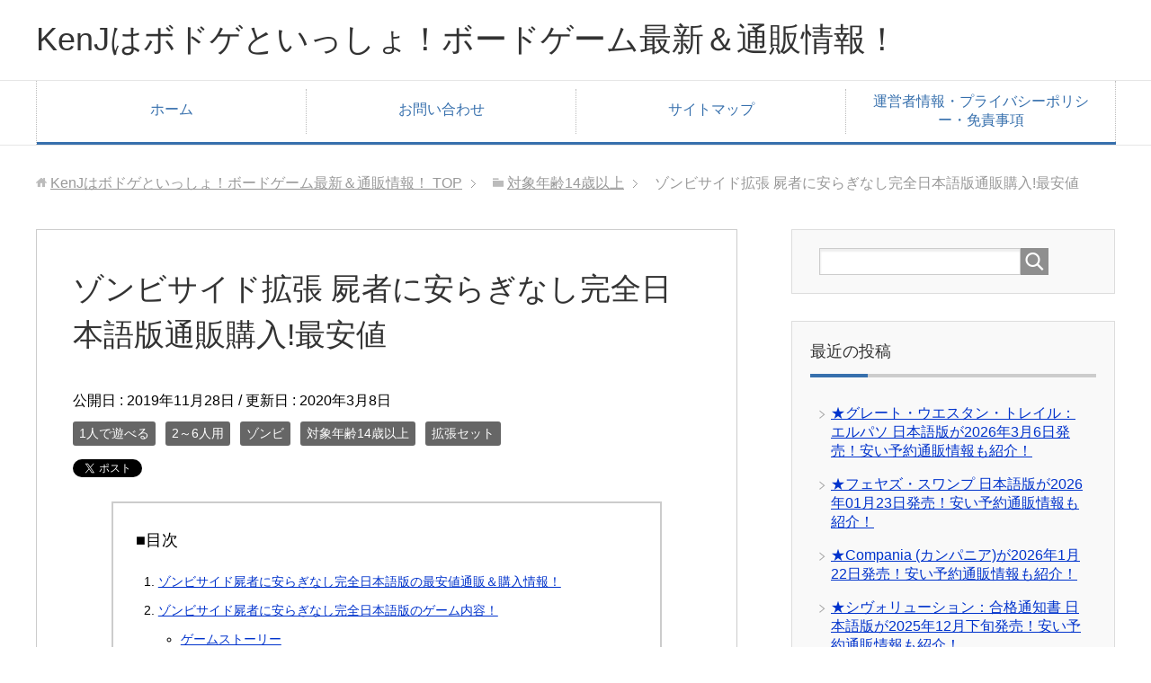

--- FILE ---
content_type: text/html; charset=UTF-8
request_url: https://www.kenj-boardgame.com/zombicide-shisyaniyasuraginashi-k/
body_size: 16887
content:
<!DOCTYPE html>
<html lang="ja"
      class="col2">
<head prefix="og: http://ogp.me/ns# fb: http://ogp.me/ns/fb#">

<meta name="google-site-verification" content="qASoV-h7t0kIoth6TWPdhRSOsVa8t5EOkaq0jm5Hp6c" />
	
    <title>ゾンビサイド拡張 屍者に安らぎなし完全日本語版通販購入!最安値</title>
    <meta charset="UTF-8">
    <meta http-equiv="X-UA-Compatible" content="IE=edge">
	        <meta name="viewport" content="width=device-width, initial-scale=1.0">
			            <meta name="keywords" content="ゾンビサイド,拡張,屍者に安らぎなし,完全日本語版,通販,購入,最安値">
				            <meta name="description" content="ゾンビサイド拡張セット 屍者に安らぎなし完全日本語版の最安値通販・販売店情報！またゲーム内容も簡単に紹介。ゾンビサイド拡張セット 屍者に安らぎなし完全日本語版を一番安い値段「最安値」で購入したい方はこちら！ボードゲーム・テーブルゲーム最安値＆送料無料">
		<link rel="canonical" href="https://www.kenj-boardgame.com/zombicide-shisyaniyasuraginashi-k/" />
<meta name='robots' content='max-image-preview:large' />
<link rel='dns-prefetch' href='//www.googletagmanager.com' />
<link rel='dns-prefetch' href='//pagead2.googlesyndication.com' />
<link rel="alternate" type="application/rss+xml" title="KenJはボドゲといっしょ！ボードゲーム最新＆通販情報！ &raquo; フィード" href="https://www.kenj-boardgame.com/feed/" />
<link rel="alternate" type="application/rss+xml" title="KenJはボドゲといっしょ！ボードゲーム最新＆通販情報！ &raquo; コメントフィード" href="https://www.kenj-boardgame.com/comments/feed/" />
<link rel="alternate" title="oEmbed (JSON)" type="application/json+oembed" href="https://www.kenj-boardgame.com/wp-json/oembed/1.0/embed?url=https%3A%2F%2Fwww.kenj-boardgame.com%2Fzombicide-shisyaniyasuraginashi-k%2F" />
<link rel="alternate" title="oEmbed (XML)" type="text/xml+oembed" href="https://www.kenj-boardgame.com/wp-json/oembed/1.0/embed?url=https%3A%2F%2Fwww.kenj-boardgame.com%2Fzombicide-shisyaniyasuraginashi-k%2F&#038;format=xml" />
<style id='wp-img-auto-sizes-contain-inline-css' type='text/css'>
img:is([sizes=auto i],[sizes^="auto," i]){contain-intrinsic-size:3000px 1500px}
/*# sourceURL=wp-img-auto-sizes-contain-inline-css */
</style>
<style id='wp-emoji-styles-inline-css' type='text/css'>

	img.wp-smiley, img.emoji {
		display: inline !important;
		border: none !important;
		box-shadow: none !important;
		height: 1em !important;
		width: 1em !important;
		margin: 0 0.07em !important;
		vertical-align: -0.1em !important;
		background: none !important;
		padding: 0 !important;
	}
/*# sourceURL=wp-emoji-styles-inline-css */
</style>
<style id='wp-block-library-inline-css' type='text/css'>
:root{--wp-block-synced-color:#7a00df;--wp-block-synced-color--rgb:122,0,223;--wp-bound-block-color:var(--wp-block-synced-color);--wp-editor-canvas-background:#ddd;--wp-admin-theme-color:#007cba;--wp-admin-theme-color--rgb:0,124,186;--wp-admin-theme-color-darker-10:#006ba1;--wp-admin-theme-color-darker-10--rgb:0,107,160.5;--wp-admin-theme-color-darker-20:#005a87;--wp-admin-theme-color-darker-20--rgb:0,90,135;--wp-admin-border-width-focus:2px}@media (min-resolution:192dpi){:root{--wp-admin-border-width-focus:1.5px}}.wp-element-button{cursor:pointer}:root .has-very-light-gray-background-color{background-color:#eee}:root .has-very-dark-gray-background-color{background-color:#313131}:root .has-very-light-gray-color{color:#eee}:root .has-very-dark-gray-color{color:#313131}:root .has-vivid-green-cyan-to-vivid-cyan-blue-gradient-background{background:linear-gradient(135deg,#00d084,#0693e3)}:root .has-purple-crush-gradient-background{background:linear-gradient(135deg,#34e2e4,#4721fb 50%,#ab1dfe)}:root .has-hazy-dawn-gradient-background{background:linear-gradient(135deg,#faaca8,#dad0ec)}:root .has-subdued-olive-gradient-background{background:linear-gradient(135deg,#fafae1,#67a671)}:root .has-atomic-cream-gradient-background{background:linear-gradient(135deg,#fdd79a,#004a59)}:root .has-nightshade-gradient-background{background:linear-gradient(135deg,#330968,#31cdcf)}:root .has-midnight-gradient-background{background:linear-gradient(135deg,#020381,#2874fc)}:root{--wp--preset--font-size--normal:16px;--wp--preset--font-size--huge:42px}.has-regular-font-size{font-size:1em}.has-larger-font-size{font-size:2.625em}.has-normal-font-size{font-size:var(--wp--preset--font-size--normal)}.has-huge-font-size{font-size:var(--wp--preset--font-size--huge)}.has-text-align-center{text-align:center}.has-text-align-left{text-align:left}.has-text-align-right{text-align:right}.has-fit-text{white-space:nowrap!important}#end-resizable-editor-section{display:none}.aligncenter{clear:both}.items-justified-left{justify-content:flex-start}.items-justified-center{justify-content:center}.items-justified-right{justify-content:flex-end}.items-justified-space-between{justify-content:space-between}.screen-reader-text{border:0;clip-path:inset(50%);height:1px;margin:-1px;overflow:hidden;padding:0;position:absolute;width:1px;word-wrap:normal!important}.screen-reader-text:focus{background-color:#ddd;clip-path:none;color:#444;display:block;font-size:1em;height:auto;left:5px;line-height:normal;padding:15px 23px 14px;text-decoration:none;top:5px;width:auto;z-index:100000}html :where(.has-border-color){border-style:solid}html :where([style*=border-top-color]){border-top-style:solid}html :where([style*=border-right-color]){border-right-style:solid}html :where([style*=border-bottom-color]){border-bottom-style:solid}html :where([style*=border-left-color]){border-left-style:solid}html :where([style*=border-width]){border-style:solid}html :where([style*=border-top-width]){border-top-style:solid}html :where([style*=border-right-width]){border-right-style:solid}html :where([style*=border-bottom-width]){border-bottom-style:solid}html :where([style*=border-left-width]){border-left-style:solid}html :where(img[class*=wp-image-]){height:auto;max-width:100%}:where(figure){margin:0 0 1em}html :where(.is-position-sticky){--wp-admin--admin-bar--position-offset:var(--wp-admin--admin-bar--height,0px)}@media screen and (max-width:600px){html :where(.is-position-sticky){--wp-admin--admin-bar--position-offset:0px}}

/*# sourceURL=wp-block-library-inline-css */
</style><style id='global-styles-inline-css' type='text/css'>
:root{--wp--preset--aspect-ratio--square: 1;--wp--preset--aspect-ratio--4-3: 4/3;--wp--preset--aspect-ratio--3-4: 3/4;--wp--preset--aspect-ratio--3-2: 3/2;--wp--preset--aspect-ratio--2-3: 2/3;--wp--preset--aspect-ratio--16-9: 16/9;--wp--preset--aspect-ratio--9-16: 9/16;--wp--preset--color--black: #000000;--wp--preset--color--cyan-bluish-gray: #abb8c3;--wp--preset--color--white: #ffffff;--wp--preset--color--pale-pink: #f78da7;--wp--preset--color--vivid-red: #cf2e2e;--wp--preset--color--luminous-vivid-orange: #ff6900;--wp--preset--color--luminous-vivid-amber: #fcb900;--wp--preset--color--light-green-cyan: #7bdcb5;--wp--preset--color--vivid-green-cyan: #00d084;--wp--preset--color--pale-cyan-blue: #8ed1fc;--wp--preset--color--vivid-cyan-blue: #0693e3;--wp--preset--color--vivid-purple: #9b51e0;--wp--preset--gradient--vivid-cyan-blue-to-vivid-purple: linear-gradient(135deg,rgb(6,147,227) 0%,rgb(155,81,224) 100%);--wp--preset--gradient--light-green-cyan-to-vivid-green-cyan: linear-gradient(135deg,rgb(122,220,180) 0%,rgb(0,208,130) 100%);--wp--preset--gradient--luminous-vivid-amber-to-luminous-vivid-orange: linear-gradient(135deg,rgb(252,185,0) 0%,rgb(255,105,0) 100%);--wp--preset--gradient--luminous-vivid-orange-to-vivid-red: linear-gradient(135deg,rgb(255,105,0) 0%,rgb(207,46,46) 100%);--wp--preset--gradient--very-light-gray-to-cyan-bluish-gray: linear-gradient(135deg,rgb(238,238,238) 0%,rgb(169,184,195) 100%);--wp--preset--gradient--cool-to-warm-spectrum: linear-gradient(135deg,rgb(74,234,220) 0%,rgb(151,120,209) 20%,rgb(207,42,186) 40%,rgb(238,44,130) 60%,rgb(251,105,98) 80%,rgb(254,248,76) 100%);--wp--preset--gradient--blush-light-purple: linear-gradient(135deg,rgb(255,206,236) 0%,rgb(152,150,240) 100%);--wp--preset--gradient--blush-bordeaux: linear-gradient(135deg,rgb(254,205,165) 0%,rgb(254,45,45) 50%,rgb(107,0,62) 100%);--wp--preset--gradient--luminous-dusk: linear-gradient(135deg,rgb(255,203,112) 0%,rgb(199,81,192) 50%,rgb(65,88,208) 100%);--wp--preset--gradient--pale-ocean: linear-gradient(135deg,rgb(255,245,203) 0%,rgb(182,227,212) 50%,rgb(51,167,181) 100%);--wp--preset--gradient--electric-grass: linear-gradient(135deg,rgb(202,248,128) 0%,rgb(113,206,126) 100%);--wp--preset--gradient--midnight: linear-gradient(135deg,rgb(2,3,129) 0%,rgb(40,116,252) 100%);--wp--preset--font-size--small: 13px;--wp--preset--font-size--medium: 20px;--wp--preset--font-size--large: 36px;--wp--preset--font-size--x-large: 42px;--wp--preset--spacing--20: 0.44rem;--wp--preset--spacing--30: 0.67rem;--wp--preset--spacing--40: 1rem;--wp--preset--spacing--50: 1.5rem;--wp--preset--spacing--60: 2.25rem;--wp--preset--spacing--70: 3.38rem;--wp--preset--spacing--80: 5.06rem;--wp--preset--shadow--natural: 6px 6px 9px rgba(0, 0, 0, 0.2);--wp--preset--shadow--deep: 12px 12px 50px rgba(0, 0, 0, 0.4);--wp--preset--shadow--sharp: 6px 6px 0px rgba(0, 0, 0, 0.2);--wp--preset--shadow--outlined: 6px 6px 0px -3px rgb(255, 255, 255), 6px 6px rgb(0, 0, 0);--wp--preset--shadow--crisp: 6px 6px 0px rgb(0, 0, 0);}:where(.is-layout-flex){gap: 0.5em;}:where(.is-layout-grid){gap: 0.5em;}body .is-layout-flex{display: flex;}.is-layout-flex{flex-wrap: wrap;align-items: center;}.is-layout-flex > :is(*, div){margin: 0;}body .is-layout-grid{display: grid;}.is-layout-grid > :is(*, div){margin: 0;}:where(.wp-block-columns.is-layout-flex){gap: 2em;}:where(.wp-block-columns.is-layout-grid){gap: 2em;}:where(.wp-block-post-template.is-layout-flex){gap: 1.25em;}:where(.wp-block-post-template.is-layout-grid){gap: 1.25em;}.has-black-color{color: var(--wp--preset--color--black) !important;}.has-cyan-bluish-gray-color{color: var(--wp--preset--color--cyan-bluish-gray) !important;}.has-white-color{color: var(--wp--preset--color--white) !important;}.has-pale-pink-color{color: var(--wp--preset--color--pale-pink) !important;}.has-vivid-red-color{color: var(--wp--preset--color--vivid-red) !important;}.has-luminous-vivid-orange-color{color: var(--wp--preset--color--luminous-vivid-orange) !important;}.has-luminous-vivid-amber-color{color: var(--wp--preset--color--luminous-vivid-amber) !important;}.has-light-green-cyan-color{color: var(--wp--preset--color--light-green-cyan) !important;}.has-vivid-green-cyan-color{color: var(--wp--preset--color--vivid-green-cyan) !important;}.has-pale-cyan-blue-color{color: var(--wp--preset--color--pale-cyan-blue) !important;}.has-vivid-cyan-blue-color{color: var(--wp--preset--color--vivid-cyan-blue) !important;}.has-vivid-purple-color{color: var(--wp--preset--color--vivid-purple) !important;}.has-black-background-color{background-color: var(--wp--preset--color--black) !important;}.has-cyan-bluish-gray-background-color{background-color: var(--wp--preset--color--cyan-bluish-gray) !important;}.has-white-background-color{background-color: var(--wp--preset--color--white) !important;}.has-pale-pink-background-color{background-color: var(--wp--preset--color--pale-pink) !important;}.has-vivid-red-background-color{background-color: var(--wp--preset--color--vivid-red) !important;}.has-luminous-vivid-orange-background-color{background-color: var(--wp--preset--color--luminous-vivid-orange) !important;}.has-luminous-vivid-amber-background-color{background-color: var(--wp--preset--color--luminous-vivid-amber) !important;}.has-light-green-cyan-background-color{background-color: var(--wp--preset--color--light-green-cyan) !important;}.has-vivid-green-cyan-background-color{background-color: var(--wp--preset--color--vivid-green-cyan) !important;}.has-pale-cyan-blue-background-color{background-color: var(--wp--preset--color--pale-cyan-blue) !important;}.has-vivid-cyan-blue-background-color{background-color: var(--wp--preset--color--vivid-cyan-blue) !important;}.has-vivid-purple-background-color{background-color: var(--wp--preset--color--vivid-purple) !important;}.has-black-border-color{border-color: var(--wp--preset--color--black) !important;}.has-cyan-bluish-gray-border-color{border-color: var(--wp--preset--color--cyan-bluish-gray) !important;}.has-white-border-color{border-color: var(--wp--preset--color--white) !important;}.has-pale-pink-border-color{border-color: var(--wp--preset--color--pale-pink) !important;}.has-vivid-red-border-color{border-color: var(--wp--preset--color--vivid-red) !important;}.has-luminous-vivid-orange-border-color{border-color: var(--wp--preset--color--luminous-vivid-orange) !important;}.has-luminous-vivid-amber-border-color{border-color: var(--wp--preset--color--luminous-vivid-amber) !important;}.has-light-green-cyan-border-color{border-color: var(--wp--preset--color--light-green-cyan) !important;}.has-vivid-green-cyan-border-color{border-color: var(--wp--preset--color--vivid-green-cyan) !important;}.has-pale-cyan-blue-border-color{border-color: var(--wp--preset--color--pale-cyan-blue) !important;}.has-vivid-cyan-blue-border-color{border-color: var(--wp--preset--color--vivid-cyan-blue) !important;}.has-vivid-purple-border-color{border-color: var(--wp--preset--color--vivid-purple) !important;}.has-vivid-cyan-blue-to-vivid-purple-gradient-background{background: var(--wp--preset--gradient--vivid-cyan-blue-to-vivid-purple) !important;}.has-light-green-cyan-to-vivid-green-cyan-gradient-background{background: var(--wp--preset--gradient--light-green-cyan-to-vivid-green-cyan) !important;}.has-luminous-vivid-amber-to-luminous-vivid-orange-gradient-background{background: var(--wp--preset--gradient--luminous-vivid-amber-to-luminous-vivid-orange) !important;}.has-luminous-vivid-orange-to-vivid-red-gradient-background{background: var(--wp--preset--gradient--luminous-vivid-orange-to-vivid-red) !important;}.has-very-light-gray-to-cyan-bluish-gray-gradient-background{background: var(--wp--preset--gradient--very-light-gray-to-cyan-bluish-gray) !important;}.has-cool-to-warm-spectrum-gradient-background{background: var(--wp--preset--gradient--cool-to-warm-spectrum) !important;}.has-blush-light-purple-gradient-background{background: var(--wp--preset--gradient--blush-light-purple) !important;}.has-blush-bordeaux-gradient-background{background: var(--wp--preset--gradient--blush-bordeaux) !important;}.has-luminous-dusk-gradient-background{background: var(--wp--preset--gradient--luminous-dusk) !important;}.has-pale-ocean-gradient-background{background: var(--wp--preset--gradient--pale-ocean) !important;}.has-electric-grass-gradient-background{background: var(--wp--preset--gradient--electric-grass) !important;}.has-midnight-gradient-background{background: var(--wp--preset--gradient--midnight) !important;}.has-small-font-size{font-size: var(--wp--preset--font-size--small) !important;}.has-medium-font-size{font-size: var(--wp--preset--font-size--medium) !important;}.has-large-font-size{font-size: var(--wp--preset--font-size--large) !important;}.has-x-large-font-size{font-size: var(--wp--preset--font-size--x-large) !important;}
/*# sourceURL=global-styles-inline-css */
</style>

<style id='classic-theme-styles-inline-css' type='text/css'>
/*! This file is auto-generated */
.wp-block-button__link{color:#fff;background-color:#32373c;border-radius:9999px;box-shadow:none;text-decoration:none;padding:calc(.667em + 2px) calc(1.333em + 2px);font-size:1.125em}.wp-block-file__button{background:#32373c;color:#fff;text-decoration:none}
/*# sourceURL=/wp-includes/css/classic-themes.min.css */
</style>
<link rel='stylesheet' id='contact-form-7-css' href='https://www.kenj-boardgame.com/wp-content/plugins/contact-form-7/includes/css/styles.css?ver=5.6' type='text/css' media='all' />
<link rel='stylesheet' id='yyi_rinker_stylesheet-css' href='https://www.kenj-boardgame.com/wp-content/plugins/yyi-rinker/css/style.css?v=1.12.0&#038;ver=6.9' type='text/css' media='all' />
<link rel='stylesheet' id='keni_base-css' href='https://www.kenj-boardgame.com/wp-content/themes/keni71_wp_corp_blue_201908271657/base.css?ver=6.9' type='text/css' media='all' />
<link rel='stylesheet' id='keni_rwd-css' href='https://www.kenj-boardgame.com/wp-content/themes/keni71_wp_corp_blue_201908271657/rwd.css?ver=6.9' type='text/css' media='all' />
<script type="text/javascript" src="https://www.kenj-boardgame.com/wp-includes/js/jquery/jquery.min.js?ver=3.7.1" id="jquery-core-js"></script>
<script type="text/javascript" src="https://www.kenj-boardgame.com/wp-includes/js/jquery/jquery-migrate.min.js?ver=3.4.1" id="jquery-migrate-js"></script>
<script type="text/javascript" src="https://www.kenj-boardgame.com/wp-content/plugins/yyi-rinker/js/event-tracking.js?v=1.12.0" id="yyi_rinker_event_tracking_script-js"></script>
<link rel="https://api.w.org/" href="https://www.kenj-boardgame.com/wp-json/" /><link rel="alternate" title="JSON" type="application/json" href="https://www.kenj-boardgame.com/wp-json/wp/v2/posts/1290" /><link rel="EditURI" type="application/rsd+xml" title="RSD" href="https://www.kenj-boardgame.com/xmlrpc.php?rsd" />
<meta name="generator" content="WordPress 6.9" />
<link rel='shortlink' href='https://www.kenj-boardgame.com/?p=1290' />
<meta name="generator" content="Site Kit by Google 1.124.0" /><style>
.yyi-rinker-images {
    display: flex;
    justify-content: center;
    align-items: center;
    position: relative;

}
div.yyi-rinker-image img.yyi-rinker-main-img.hidden {
    display: none;
}

.yyi-rinker-images-arrow {
    cursor: pointer;
    position: absolute;
    top: 50%;
    display: block;
    margin-top: -11px;
    opacity: 0.6;
    width: 22px;
}

.yyi-rinker-images-arrow-left{
    left: -10px;
}
.yyi-rinker-images-arrow-right{
    right: -10px;
}

.yyi-rinker-images-arrow-left.hidden {
    display: none;
}

.yyi-rinker-images-arrow-right.hidden {
    display: none;
}
div.yyi-rinker-contents.yyi-rinker-design-tate  div.yyi-rinker-box{
    flex-direction: column;
}

div.yyi-rinker-contents.yyi-rinker-design-slim div.yyi-rinker-box .yyi-rinker-links {
    flex-direction: column;
}

div.yyi-rinker-contents.yyi-rinker-design-slim div.yyi-rinker-info {
    width: 100%;
}

div.yyi-rinker-contents.yyi-rinker-design-slim .yyi-rinker-title {
    text-align: center;
}

div.yyi-rinker-contents.yyi-rinker-design-slim .yyi-rinker-links {
    text-align: center;
}
div.yyi-rinker-contents.yyi-rinker-design-slim .yyi-rinker-image {
    margin: auto;
}

div.yyi-rinker-contents.yyi-rinker-design-slim div.yyi-rinker-info ul.yyi-rinker-links li {
	align-self: stretch;
}
div.yyi-rinker-contents.yyi-rinker-design-slim div.yyi-rinker-box div.yyi-rinker-info {
	padding: 0;
}
div.yyi-rinker-contents.yyi-rinker-design-slim div.yyi-rinker-box {
	flex-direction: column;
	padding: 14px 5px 0;
}

.yyi-rinker-design-slim div.yyi-rinker-box div.yyi-rinker-info {
	text-align: center;
}

.yyi-rinker-design-slim div.price-box span.price {
	display: block;
}

div.yyi-rinker-contents.yyi-rinker-design-slim div.yyi-rinker-info div.yyi-rinker-title a{
	font-size:16px;
}

div.yyi-rinker-contents.yyi-rinker-design-slim ul.yyi-rinker-links li.amazonkindlelink:before,  div.yyi-rinker-contents.yyi-rinker-design-slim ul.yyi-rinker-links li.amazonlink:before,  div.yyi-rinker-contents.yyi-rinker-design-slim ul.yyi-rinker-links li.rakutenlink:before, div.yyi-rinker-contents.yyi-rinker-design-slim ul.yyi-rinker-links li.yahoolink:before, div.yyi-rinker-contents.yyi-rinker-design-slim ul.yyi-rinker-links li.mercarilink:before {
	font-size:12px;
}

div.yyi-rinker-contents.yyi-rinker-design-slim ul.yyi-rinker-links li a {
	font-size: 13px;
}
.entry-content ul.yyi-rinker-links li {
	padding: 0;
}

div.yyi-rinker-contents .yyi-rinker-attention.attention_desing_right_ribbon {
    width: 89px;
    height: 91px;
    position: absolute;
    top: -1px;
    right: -1px;
    left: auto;
    overflow: hidden;
}

div.yyi-rinker-contents .yyi-rinker-attention.attention_desing_right_ribbon span {
    display: inline-block;
    width: 146px;
    position: absolute;
    padding: 4px 0;
    left: -13px;
    top: 12px;
    text-align: center;
    font-size: 12px;
    line-height: 24px;
    -webkit-transform: rotate(45deg);
    transform: rotate(45deg);
    box-shadow: 0 1px 3px rgba(0, 0, 0, 0.2);
}

div.yyi-rinker-contents .yyi-rinker-attention.attention_desing_right_ribbon {
    background: none;
}
.yyi-rinker-attention.attention_desing_right_ribbon .yyi-rinker-attention-after,
.yyi-rinker-attention.attention_desing_right_ribbon .yyi-rinker-attention-before{
display:none;
}
div.yyi-rinker-use-right_ribbon div.yyi-rinker-title {
    margin-right: 2rem;
}

				</style>
<!-- Site Kit が追加した Google AdSense メタタグ -->
<meta name="google-adsense-platform-account" content="ca-host-pub-2644536267352236">
<meta name="google-adsense-platform-domain" content="sitekit.withgoogle.com">
<!-- Site Kit が追加した End Google AdSense メタタグ -->

<!-- Google AdSense スニペット (Site Kit が追加) -->
<script type="text/javascript" async="async" src="https://pagead2.googlesyndication.com/pagead/js/adsbygoogle.js?client=ca-pub-4199896570760130&amp;host=ca-host-pub-2644536267352236" crossorigin="anonymous"></script>

<!-- (ここまで) Google AdSense スニペット (Site Kit が追加) -->

<!-- Twitter Cards -->
<meta name="twitter:card" content="summary" />
<meta name="twitter:site" content="@KenJboardgame" />
<meta name="twitter:title" content="ゾンビサイド拡張 屍者に安らぎなし完全日本語版通販購入!最安値" />
<meta name="twitter:description" content="ゾンビサイド拡張セット 屍者に安らぎなし完全日本語版の最安値通販・販売店情報！またゲーム内容も簡単に紹介。ゾンビサイド拡張セット 屍者に安らぎなし完全日本語版を一番安い値段「最安値」で購入したい方はこちら！ボードゲーム・テーブルゲーム最安値＆送料無料" />
<meta name="twitter:image" content="https://www.kenj-boardgame.com/wp-content/uploads/2019/11/zonbi-s-s-k-001-1024x997.jpg" />
<!--Twitter Cards-->
        <link rel="shortcut icon" type="image/x-icon" href="https://www.kenj-boardgame.com/wp-content/themes/keni71_wp_corp_blue_201908271657/favicon.ico">
        <link rel="apple-touch-icon" href="https://www.kenj-boardgame.com/wp-content/themes/keni71_wp_corp_blue_201908271657/images/apple-touch-icon.png">
        <link rel="apple-touch-icon-precomposed"
              href="https://www.kenj-boardgame.com/wp-content/themes/keni71_wp_corp_blue_201908271657/images/apple-touch-icon.png">
        <link rel="icon" href="https://www.kenj-boardgame.com/wp-content/themes/keni71_wp_corp_blue_201908271657/images/apple-touch-icon.png">
	    <!--[if lt IE 9]>
    <script src="https://www.kenj-boardgame.com/wp-content/themes/keni71_wp_corp_blue_201908271657/js/html5.js"></script><![endif]-->
	<!-- Global site tag (gtag.js) - Google Analytics -->
<script async src="https://www.googletagmanager.com/gtag/js?id=UA-146471352-1"></script>
<script>
  window.dataLayer = window.dataLayer || [];
  function gtag(){dataLayer.push(arguments);}
  gtag('js', new Date());

  gtag('config', 'UA-146471352-1');
</script>


</head>
    <body class="wp-singular post-template-default single single-post postid-1290 single-format-standard wp-theme-keni71_wp_corp_blue_201908271657">
	
    <div class="container">
        <header id="top" class="site-header ">
            <div class="site-header-in">
                <div class="site-header-conts">
					                        <p class="site-title"><a
                                    href="https://www.kenj-boardgame.com">KenJはボドゲといっしょ！ボードゲーム最新＆通販情報！</a>
                        </p>
					                </div>
            </div>
			                <!--▼グローバルナビ-->
                <nav class="global-nav">
                    <div class="global-nav-in">
                        <div class="global-nav-panel"><span class="btn-global-nav icon-gn-menu">メニュー</span></div>
                        <ul id="menu">
							<li class="menu-item menu-item-type-custom menu-item-object-custom menu-item-home menu-item-44"><a href="https://www.kenj-boardgame.com/">ホーム</a></li>
<li class="menu-item menu-item-type-post_type menu-item-object-page menu-item-45"><a href="https://www.kenj-boardgame.com/inquiry/">お問い合わせ</a></li>
<li class="menu-item menu-item-type-post_type menu-item-object-page menu-item-231"><a href="https://www.kenj-boardgame.com/sitemap/">サイトマップ</a></li>
<li class="menu-item menu-item-type-custom menu-item-object-custom menu-item-372"><a href="https://www.kenj-boardgame.com/pp/">運営者情報・プライバシーポリシー・免責事項</a></li>
                        </ul>
                    </div>
                </nav>
                <!--▲グローバルナビ-->
			        </header>
		        <!--▲サイトヘッダー-->

<div class="main-body">
<div class="main-body-in">

		<nav class="breadcrumbs">
			<ol class="breadcrumbs-in" itemscope itemtype="http://schema.org/BreadcrumbList">
				<li class="bcl-first" itemprop="itemListElement" itemscope itemtype="http://schema.org/ListItem">
	<a itemprop="item" href="https://www.kenj-boardgame.com"><span itemprop="name">KenJはボドゲといっしょ！ボードゲーム最新＆通販情報！</span> TOP</a>
	<meta itemprop="position" content="1" />
</li>
<li itemprop="itemListElement" itemscope itemtype="http://schema.org/ListItem">
	<a itemprop="item" href="https://www.kenj-boardgame.com/category/%e5%af%be%e8%b1%a1%e5%b9%b4%e9%bd%a214%e6%ad%b3%e4%bb%a5%e4%b8%8a/"><span itemprop="name">対象年齢14歳以上</span></a>
	<meta itemprop="position" content="2" />
</li>
<li class="bcl-last">ゾンビサイド拡張 屍者に安らぎなし完全日本語版通販購入!最安値</li>
			</ol>
		</nav>
	
	<!--▼メインコンテンツ-->
	<main>
	<div class="main-conts">

		<!--記事-->
		<article id="post-1290" class="section-wrap post-1290 post type-post status-publish format-standard has-post-thumbnail category-21 category-39 category-264 category-36 category-3 tag-149 tag-206 tag-134 tag-133">
			<div class="section-in">

			<header class="article-header">
				<h1 class="section-title" itemprop="headline">ゾンビサイド拡張 屍者に安らぎなし完全日本語版通販購入!最安値</h1>
				<p class="post-date">公開日 : <time datetime="2019-11-28" itemprop="datePublished" content="2019-11-28" >2019年11月28日</time> / 更新日 : <time datetime="2020-03-08" itemprop="dateModified" content="2020-03-08">2020年3月8日</time></p>
								<div class="post-cat">
<span class="cat cat021" style="background-color: #666;"><a href="https://www.kenj-boardgame.com/category/1%e4%ba%ba%e3%81%a7%e9%81%8a%e3%81%b9%e3%82%8b/" style="color: #FFF;">1人で遊べる</a></span>
<span class="cat cat039" style="background-color: #666;"><a href="https://www.kenj-boardgame.com/category/2%ef%bd%9e6%e4%ba%ba%e7%94%a8/" style="color: #FFF;">2～6人用</a></span>
<span class="cat cat264" style="background-color: #666;"><a href="https://www.kenj-boardgame.com/category/%e3%82%be%e3%83%b3%e3%83%93/" style="color: #FFF;">ゾンビ</a></span>
<span class="cat cat036" style="background-color: #666;"><a href="https://www.kenj-boardgame.com/category/%e5%af%be%e8%b1%a1%e5%b9%b4%e9%bd%a214%e6%ad%b3%e4%bb%a5%e4%b8%8a/" style="color: #FFF;">対象年齢14歳以上</a></span>
<span class="cat cat003" style="background-color: #666;"><a href="https://www.kenj-boardgame.com/category/%e6%8b%a1%e5%bc%b5%e3%82%bb%e3%83%83%e3%83%88/" style="color: #FFF;">拡張セット</a></span>

</div>
				<aside class="sns-list">
<ul>
<li class="sb-tweet">
<a href="https://twitter.com/share" class="twitter-share-button" data-lang="ja">ツイート</a>
</li>
<li class="sb-hatebu">
<a href="http://b.hatena.ne.jp/entry/" class="hatena-bookmark-button" data-hatena-bookmark-layout="simple-balloon" title="Add this entry to Hatena Bookmark."><img src="https://b.st-hatena.com/images/entry-button/button-only@2x.png" alt="Add this entry to Hatena Bookmark." width="20" height="20" style="border: none;" /></a>
</li>
<li class="sb-fb-like">
<div class="fb-like" data-width="110" data-layout="button_count" data-action="like" data-show-faces="false" data-share="false"></div>
</li>
</ul>
</aside>
			</header>

			<div class="article-body">
			<p><img fetchpriority="high" decoding="async" class="aligncenter size-full wp-image-1293" src="https://www.kenj-boardgame.com/wp-content/uploads/2019/11/zonbi-s-s-k-001.jpg" alt="" width="1500" height="1460" srcset="https://www.kenj-boardgame.com/wp-content/uploads/2019/11/zonbi-s-s-k-001.jpg 1500w, https://www.kenj-boardgame.com/wp-content/uploads/2019/11/zonbi-s-s-k-001-300x292.jpg 300w, https://www.kenj-boardgame.com/wp-content/uploads/2019/11/zonbi-s-s-k-001-768x748.jpg 768w, https://www.kenj-boardgame.com/wp-content/uploads/2019/11/zonbi-s-s-k-001-1024x997.jpg 1024w" sizes="(max-width: 1500px) 100vw, 1500px" /></p>
<p>ここでは、ボードゲーム「<strong>ゾンビサイド屍者に安らぎなし完全日本語版</strong>」を<span style="background-color: #ffff99;"><b>一番安い価格「最安値」で購入したい方へ</b></span>、通販・販売店情報を紹介します。</p>
<p>また、<span style="background-color: #ffff99;"><b>どんなゲーム内容なのかも紹介</b></span>しています。</p>
<p>下記のメニューから見てみて下さい。</p>
<h2>ゾンビサイド屍者に安らぎなし完全日本語版の最安値通販＆購入情報！</h2>
<p>ボードゲームが割引価格で安いのが<span style="background-color: #ffff99;"><b>「駿河屋」「アマゾン」「楽天市場」「ヤフーショッピング」</b></span>の4つのネット通販です。</p>
<p>「<strong>ゾンビサイド屍者に安らぎなし完全日本語版</strong>」も、上記の4つのネット通販の中で値段が割引されていて一番安いところで購入するとお得でいいですよ。</p>
<p>各ネット通販へのリンクを下記に掲載していますので、リンクをクリックしてどこが一番安い価格なのか、送料についてなど詳しい情報を確認してください。</p>
<p><span style="color: #ff0000;"><strong>※「ゾンビサイド屍者に安らぎなし」は拡張セットになります。遊ぶためには「ゾンビサイド ブラック・プレイグ」「ゾンビサイド グリーン・ホード」のどちらかが必要です。</strong></span></p>
<p>&nbsp;</p>
<p><strong>【定価：7,480円(税込)】</strong></p>
<table style="width: 100%; border-collapse: collapse; border-color: #40b2f5; background-color: #e3f3fc;">
<tbody>
<tr>
<td style="width: 100%;"><span style="font-size: 14pt;"><strong>【駿河屋】</strong></span></p>
<p>●こちら⇒<a href="https://affiliate.suruga-ya.jp/modules/af/af_jump.php?user_id=3137&amp;goods_url=https%3A%2F%2Fwww.suruga-ya.jp%2Fproduct%2Fdetail%2F607547525" target="_blank" rel="nofollow noopener noreferrer">ゾンビサイド屍者に安らぎなし完全日本語版の最新の価格を確認</a></p>
<p><b>・送料：</b>1,500円以上で<strong>送料無料</strong></p>
<p><b>【通販手数料】</b><br />
・5千円未満：216円(北海道・沖縄：540円)<br />
・5千円以上：無料(北海道・沖縄：270円)<br />
・1万円以上：無料</p>
<p>※駿河屋は<span style="color: #ff0000;"><strong>予約だと大幅割引価格。</strong></span>ただ、人気商品は<strong>早期に予約終了</strong>してしまいます。<strong>発売後は、割引率が下がり価格が上がる</strong>ことが多いです。買うことが決まっているものは、すぐ予約しておくといいでしょう。中古品も買えます。</td>
</tr>
</tbody>
</table>
<table style="height: 24px; width: 100%; border-collapse: collapse; border-color: #f5bd56; background-color: #f7efdf;">
<tbody>
<tr style="height: 24px;">
<td style="width: 100%; height: 24px;"><span style="font-size: 14pt;"><strong>【アマゾン】</strong></span></p>
<p>●こちら⇒<a href="https://www.amazon.co.jp/gp/product/B081ZYDYDY/ref=as_li_tl?ie=UTF8&amp;camp=247&amp;creative=1211&amp;creativeASIN=B081ZYDYDY&amp;linkCode=as2&amp;tag=meruganet-22&amp;linkId=20172074a627191961f17d1b6ca29728" target="_blank" rel="noopener noreferrer">ゾンビサイド屍者に安らぎなし完全日本語版の最新の価格を確認</a><img decoding="async" style="border: none !important; margin: 0px !important;" src="//ir-jp.amazon-adsystem.com/e/ir?t=meruganet-22&amp;l=am2&amp;o=9&amp;a=B081ZYDYDY" alt="" width="1" height="1" border="0" /></p>
<p><b>・送料：</b>多くの場合<strong>送料無料！</strong></p>
<p>※アマゾンは、多くが割引されます。<span style="color: #ff0000;"><strong>予約開始すぐは定価、ただ、少しずつ価格が下がり安くなることが多いです。</strong></span>(割引率は商品により違いあり)。価格保証制度があるので、予約後割引になれば割引された価格で購入できます。最新の価格・送料などについては<strong>上記リンクをクリック</strong>してご確認ください。</td>
</tr>
</tbody>
</table>
<table style="width: 100%; border-collapse: collapse; border-color: #f75e5e; background-color: #f7eded;">
<tbody>
<tr>
<td style="width: 100%;"><span style="font-size: 14pt;"><strong>【楽天】</strong></span></p>
<p>●こちら⇒<a style="word-wrap: break-word;" href="https://hb.afl.rakuten.co.jp/hgc/0c1a63fe.33b874e4.0c1a63ff.cfb4b1f3/?pc=https%3A%2F%2Fsearch.rakuten.co.jp%2Fsearch%2Fmall%2F%25E3%2582%25BE%25E3%2583%25B3%25E3%2583%2593%25E3%2582%25B5%25E3%2582%25A4%25E3%2583%2589%2B%25E5%25B1%258D%25E8%2580%2585%25E3%2581%25AB%25E5%25AE%2589%25E3%2582%2589%25E3%2581%258E%25E3%2581%25AA%25E3%2581%2597%2B%25E5%25AE%258C%25E5%2585%25A8%25E6%2597%25A5%25E6%259C%25AC%25E8%25AA%259E%25E7%2589%2588%2F%3Fs%3D2&amp;m=https%3A%2F%2Fsearch.rakuten.co.jp%2Fsearch%2Fmall%2F%25E3%2582%25BE%25E3%2583%25B3%25E3%2583%2593%25E3%2582%25B5%25E3%2582%25A4%25E3%2583%2589%2B%25E5%25B1%258D%25E8%2580%2585%25E3%2581%25AB%25E5%25AE%2589%25E3%2582%2589%25E3%2581%258E%25E3%2581%25AA%25E3%2581%2597%2B%25E5%25AE%258C%25E5%2585%25A8%25E6%2597%25A5%25E6%259C%25AC%25E8%25AA%259E%25E7%2589%2588%2F%3Fs%3D2" target="_blank" rel="nofollow noopener noreferrer">ゾンビサイド屍者に安らぎなし完全日本語版の最新の価格を確認</a></p>
<p><b>・送料：</b>楽天の販売店による</p>
<p>※上記リンクをクリックすると、<span style="color: #ff0000;"><strong>楽天市場での「ゾンビサイド屍者に安らぎなし完全日本語版」の検索結果(価格が安い順)</strong></span>を見ることができます。「最新の価格・送料」など見てみてください。</td>
</tr>
</tbody>
</table>
<table style="height: 24px; width: 100%; border-collapse: collapse; border-color: #f26541; background-color: #f7fade;">
<tbody>
<tr style="height: 24px;">
<td style="width: 100%; height: 24px;"><span style="font-size: 14pt;"><strong>【ヤフーショッピング】</strong></span></p>
<p>●こちら⇒<a href="//af.moshimo.com/af/c/click?a_id=1616027&amp;p_id=1225&amp;pc_id=1925&amp;pl_id=18502&amp;url=https%3A%2F%2Fshopping.yahoo.co.jp%2Fsearch%3Ffirst%3D1%26ss_first%3D1%26ts%3D1574854526%26mcr%3D3df02acc0cce005c0f233aa0f9790390%26X%3D2%26sretry%3D0%26area%3D11%26dlv%3D%26aq%3D%26oq%3D%26p%3D%25E3%2582%25BE%25E3%2583%25B3%25E3%2583%2593%25E3%2582%25B5%25E3%2582%25A4%25E3%2583%2589%2B%25E5%25B1%258D%25E8%2580%2585%25E3%2581%25AB%25E5%25AE%2589%25E3%2582%2589%25E3%2581%258E%25E3%2581%25AA%25E3%2581%2597%2B%25E5%25AE%258C%25E5%2585%25A8%25E6%2597%25A5%25E6%259C%25AC%25E8%25AA%259E%25E7%2589%2588%26sc_i%3Dshp_pc_search_searchBox_2" target="_blank" rel="nofollow noopener noreferrer">ゾンビサイド屍者に安らぎなし完全日本語版の最新の価格を確認</a><img decoding="async" style="border: none;" src="//i.moshimo.com/af/i/impression?a_id=1616027&amp;p_id=1225&amp;pc_id=1925&amp;pl_id=18502" width="1" height="1" /></p>
<p><b>・送料：</b>ヤフーショッピングの販売店による</p>
<p>※上記リンクをクリックすると、<span style="color: #ff0000;"><strong>ヤフーショッピングでの「ゾンビサイド屍者に安らぎなし完全日本語版」の検索結果(価格が安い順)</strong></span>を見ることができます。「最新の価格・送料」など見てみてください。</td>
</tr>
</tbody>
</table>
<h2>ゾンビサイド屍者に安らぎなし完全日本語版のゲーム内容！</h2>
<p><img loading="lazy" decoding="async" class="aligncenter size-full wp-image-1294" src="https://www.kenj-boardgame.com/wp-content/uploads/2019/11/zonbi-s-s-k-002.jpg" alt="" width="418" height="405" srcset="https://www.kenj-boardgame.com/wp-content/uploads/2019/11/zonbi-s-s-k-002.jpg 418w, https://www.kenj-boardgame.com/wp-content/uploads/2019/11/zonbi-s-s-k-002-300x291.jpg 300w" sizes="auto, (max-width: 418px) 100vw, 418px" /></p>
<p>「<strong>ゾンビサイド屍者に安らぎなし完全日本語版</strong>」は、人気のゾンビサイドシリーズ「<a href="https://www.amazon.co.jp/gp/product/B07GQRX7J9/ref=as_li_tl?ie=UTF8&amp;camp=247&amp;creative=1211&amp;creativeASIN=B07GQRX7J9&amp;linkCode=as2&amp;tag=meruganet-22&amp;linkId=6a1af4d0620b584fc25a457b4bbf82d6" target="_blank" rel="noopener noreferrer">ゾンビサイド ブラック・プレイグ</a>」もしくは「<a href="https://www.kenj-boardgame.com/zonbicide-green/" target="_blank" rel="noopener noreferrer">ゾンビサイド グリーン・ホード</a>」と合わせて遊べる拡張セットになります。</p>
<p>この拡張セットを使うことで、シリーズの中でも、最も邪悪な的がプレイヤーを襲います！</p>
<p>ゾンビサイド史上、最も邪悪な敵の襲来に覚悟しろ！</p>
<h3>ゲームストーリー</h3>
<p>闇の魔法が沁み込み、その地に入ればどんな存在も堕落させる地・・・。</p>
<p>死霊術師の儀式に冒され、聖域は穢され、顕現した別の世界の存在により影響を受けてしまった場所。</p>
<p>そんな禍々しい地には、感染動物が次々と集まってくる。</p>
<p>&nbsp;</p>
<p>集う屍者たちには、寿命なんてものはない！</p>
<p>&nbsp;</p>
<p>さらに、自分の棲家とするために、屍竜までもやって来る。</p>
<p>もう、黒疫禍によって自然の法則まで狂い、希望の光など完全に失われたかのようだ。</p>
<p>&nbsp;</p>
<p>しかし、そんな事態は、俺たちが来るまでのことだ！</p>
<p>俺たちが戦いを続けるかぎり、諦めないかぎり、屍者どもに永遠などはない！</p>
<p>&nbsp;</p>
<p>闇の魔術によって誕生した、恐ろしい屍霊や屍鼠の群れが、巨大なネクロマンティック・ドラゴン（屍竜）の翼に率いられて襲いかかってくるだろう。</p>
<p>だが、生存者も新たなおもちゃである「バリスタ(弩砲)」を獲得している！</p>
<p>さあ、心して戦うのだ！</p>
<p><span style="color: #ff0000;"><strong>※この拡張セットを遊ぶためには「ゾンビサイド ブラック・プレイグ」「ゾンビサイド グリーン・ホード」のどちらかが必要です。</strong></span></p>
<h2>対象年齢・プレイ人数・プレイ時間、他</h2>
<p>・プレイ人数:1～6人<br />
・プレイ時間:60分<br />
・対象年齢:14歳以上<br />
・難易度：★★★★☆<br />
・ゲームデザイン:Raphael Guiton, Jean-Baptiste Lullien, Nicolas Raoult<br />
・原題:Zombicide: No Rest for the Wicked<br />
・発売予定日：2020年1月16日<br />
・販売メーカー：アークライト</p>
<h2>ゾンビサイド屍者に安らぎなし完全日本語版のセット内容</h2>
<p>ミニチュア:35体(屍霊:18体、屍鼠の群れ:15群、屍竜:1体、弩砲:1台)、ミニカード47枚(屍者カード:32枚、瓦礫／方位カード:9枚、弱点カード:5枚、早見表カード・弩砲：1枚）、ルールブック:1冊</p>
<p>※カードサイズ：41× 63mm</p>
<p>&nbsp;</p>
<table style="width: 100%; border-collapse: collapse; border-color: #a1a1a1;">
<tbody>
<tr>
<td style="width: 100%; background-color: #d2eaf7;" colspan="2"><b>【ゾンビサイド屍者に安らぎなし完全日本語版】</b></td>
</tr>
<tr>
<td style="width: 50%; text-align: center;"><a href="https://www.amazon.co.jp/gp/product/B081ZYDYDY/ref=as_li_tl?ie=UTF8&amp;camp=247&amp;creative=1211&amp;creativeASIN=B081ZYDYDY&amp;linkCode=as2&amp;tag=meruganet-22&amp;linkId=5db2fee0b0a5e6ce96cf05ef80798b35" target="_blank" rel="noopener noreferrer"><img decoding="async" src="//ws-fe.amazon-adsystem.com/widgets/q?_encoding=UTF8&amp;MarketPlace=JP&amp;ASIN=B081ZYDYDY&amp;ServiceVersion=20070822&amp;ID=AsinImage&amp;WS=1&amp;Format=_SL160_&amp;tag=meruganet-22" border="0" /></a><img decoding="async" style="border: none !important; margin: 0px !important;" src="//ir-jp.amazon-adsystem.com/e/ir?t=meruganet-22&amp;l=am2&amp;o=9&amp;a=B081ZYDYDY" alt="" width="1" height="1" border="0" /></td>
<td style="width: 50%;"><a href="https://affiliate.suruga-ya.jp/modules/af/af_jump.php?user_id=3137&amp;goods_url=https%3A%2F%2Fwww.suruga-ya.jp%2Fproduct%2Fdetail%2F607547525" target="_blank" rel="nofollow noopener noreferrer"><b>●⇒駿河屋</b></a></p>
<p><a href="https://www.amazon.co.jp/gp/product/B081ZYDYDY/ref=as_li_tl?ie=UTF8&amp;camp=247&amp;creative=1211&amp;creativeASIN=B081ZYDYDY&amp;linkCode=as2&amp;tag=meruganet-22&amp;linkId=20172074a627191961f17d1b6ca29728" target="_blank" rel="noopener noreferrer"><b>●⇒アマゾン</b></a><img decoding="async" style="border: none !important; margin: 0px !important;" src="//ir-jp.amazon-adsystem.com/e/ir?t=meruganet-22&amp;l=am2&amp;o=9&amp;a=B081ZYDYDY" alt="" width="1" height="1" border="0" /></p>
<p><a style="word-wrap: break-word;" href="https://hb.afl.rakuten.co.jp/hgc/0c1a63fe.33b874e4.0c1a63ff.cfb4b1f3/?pc=https%3A%2F%2Fsearch.rakuten.co.jp%2Fsearch%2Fmall%2F%25E3%2582%25BE%25E3%2583%25B3%25E3%2583%2593%25E3%2582%25B5%25E3%2582%25A4%25E3%2583%2589%2B%25E5%25B1%258D%25E8%2580%2585%25E3%2581%25AB%25E5%25AE%2589%25E3%2582%2589%25E3%2581%258E%25E3%2581%25AA%25E3%2581%2597%2B%25E5%25AE%258C%25E5%2585%25A8%25E6%2597%25A5%25E6%259C%25AC%25E8%25AA%259E%25E7%2589%2588%2F%3Fs%3D2&amp;m=https%3A%2F%2Fsearch.rakuten.co.jp%2Fsearch%2Fmall%2F%25E3%2582%25BE%25E3%2583%25B3%25E3%2583%2593%25E3%2582%25B5%25E3%2582%25A4%25E3%2583%2589%2B%25E5%25B1%258D%25E8%2580%2585%25E3%2581%25AB%25E5%25AE%2589%25E3%2582%2589%25E3%2581%258E%25E3%2581%25AA%25E3%2581%2597%2B%25E5%25AE%258C%25E5%2585%25A8%25E6%2597%25A5%25E6%259C%25AC%25E8%25AA%259E%25E7%2589%2588%2F%3Fs%3D2" target="_blank" rel="nofollow noopener noreferrer"><b>●⇒楽天市場</b></a></p>
<p><a href="//af.moshimo.com/af/c/click?a_id=1616027&amp;p_id=1225&amp;pc_id=1925&amp;pl_id=18502&amp;url=https%3A%2F%2Fshopping.yahoo.co.jp%2Fsearch%3Ffirst%3D1%26ss_first%3D1%26ts%3D1574854526%26mcr%3D3df02acc0cce005c0f233aa0f9790390%26X%3D2%26sretry%3D0%26area%3D11%26dlv%3D%26aq%3D%26oq%3D%26p%3D%25E3%2582%25BE%25E3%2583%25B3%25E3%2583%2593%25E3%2582%25B5%25E3%2582%25A4%25E3%2583%2589%2B%25E5%25B1%258D%25E8%2580%2585%25E3%2581%25AB%25E5%25AE%2589%25E3%2582%2589%25E3%2581%258E%25E3%2581%25AA%25E3%2581%2597%2B%25E5%25AE%258C%25E5%2585%25A8%25E6%2597%25A5%25E6%259C%25AC%25E8%25AA%259E%25E7%2589%2588%26sc_i%3Dshp_pc_search_searchBox_2" target="_blank" rel="nofollow noopener noreferrer"><b>●⇒ヤフーショッピング</b></a><img decoding="async" style="border: none;" src="//i.moshimo.com/af/i/impression?a_id=1616027&amp;p_id=1225&amp;pc_id=1925&amp;pl_id=18502" width="1" height="1" /></td>
</tr>
</tbody>
</table>
<p><img loading="lazy" decoding="async" class="aligncenter size-full wp-image-1295" src="https://www.kenj-boardgame.com/wp-content/uploads/2019/11/zonbi-s-s-k-003.jpg" alt="" width="249" height="264" /></p>
			</div><!--article-body-->

			<aside class="sns-list">
<ul>
<li class="sb-tweet">
<a href="https://twitter.com/share" class="twitter-share-button" data-lang="ja">ツイート</a>
</li>
<li class="sb-hatebu">
<a href="http://b.hatena.ne.jp/entry/" class="hatena-bookmark-button" data-hatena-bookmark-layout="simple-balloon" title="Add this entry to Hatena Bookmark."><img src="https://b.st-hatena.com/images/entry-button/button-only@2x.png" alt="Add this entry to Hatena Bookmark." width="20" height="20" style="border: none;" /></a>
</li>
<li class="sb-fb-like">
<div class="fb-like" data-width="110" data-layout="button_count" data-action="like" data-show-faces="false" data-share="false"></div>
</li>
</ul>
</aside>
			
						<div class="post-tag">
			<p>タグ : <a href="https://www.kenj-boardgame.com/tag/14%e6%ad%b3%e4%bb%a5%e4%b8%8a/" rel="tag">14歳以上</a>, <a href="https://www.kenj-boardgame.com/tag/2%ef%bd%9e6%e4%ba%ba%e7%94%a8/" rel="tag">2～6人用</a>, <a href="https://www.kenj-boardgame.com/tag/%e3%82%bd%e3%83%ad%e3%83%97%e3%83%ac%e3%82%a4%e5%8f%af%e8%83%bd/" rel="tag">ソロプレイ可能</a>, <a href="https://www.kenj-boardgame.com/tag/%e3%82%be%e3%83%b3%e3%83%93%e3%82%b5%e3%82%a4%e3%83%89/" rel="tag">ゾンビサイド</a></p>
			</div>
			<div class="contents related-articles related-articles-thumbs01">
<h2 id="keni-relatedposts">関連記事</h2>
<ul class="keni-relatedposts-list">
<li><div class="related-thumb"><a href="https://www.kenj-boardgame.com/civolution-acceptance-letter/" title="★シヴォリューション：合格通知書 日本語版が2025年12月下旬発売！安い予約通販情報も紹介！"><img src="https://www.kenj-boardgame.com/wp-content/uploads/2026/01/sg-001-100x100.jpg" class="relation-image"></a></div><p><a href="https://www.kenj-boardgame.com/civolution-acceptance-letter/" title="★シヴォリューション：合格通知書 日本語版が2025年12月下旬発売！安い予約通販情報も紹介！">★シヴォリューション：合格通知書 日本語版が2025年12月下旬発売！安い予約通販情報も紹介！</a></p></li>
<li><div class="related-thumb"><a href="https://www.kenj-boardgame.com/shackleton-basea-journey-to-the-moon/" title="★シャクルトンベース：月への旅 日本語版が2026年1月30日発売！安い予約通販情報も紹介！"><img src="https://www.kenj-boardgame.com/wp-content/uploads/2026/01/sb-001-100x100.jpg" class="relation-image"></a></div><p><a href="https://www.kenj-boardgame.com/shackleton-basea-journey-to-the-moon/" title="★シャクルトンベース：月への旅 日本語版が2026年1月30日発売！安い予約通販情報も紹介！">★シャクルトンベース：月への旅 日本語版が2026年1月30日発売！安い予約通販情報も紹介！</a></p></li>
<li><div class="related-thumb"><a href="https://www.kenj-boardgame.com/origin-story/" title="★オリジン・ストーリー 日本語版が2025年12月19日発売！安い予約通販情報も紹介！"><img src="https://www.kenj-boardgame.com/wp-content/uploads/2025/12/os-001-100x100.jpg" class="relation-image"></a></div><p><a href="https://www.kenj-boardgame.com/origin-story/" title="★オリジン・ストーリー 日本語版が2025年12月19日発売！安い予約通販情報も紹介！">★オリジン・ストーリー 日本語版が2025年12月19日発売！安い予約通販情報も紹介！</a></p></li>
<li><div class="related-thumb"><a href="https://www.kenj-boardgame.com/luthier/" title="★ルシアー 日本語版が2025年11月28日発売！安い予約通販情報も紹介！"><img src="https://www.kenj-boardgame.com/wp-content/uploads/2025/12/lu-001-100x100.jpg" class="relation-image"></a></div><p><a href="https://www.kenj-boardgame.com/luthier/" title="★ルシアー 日本語版が2025年11月28日発売！安い予約通販情報も紹介！">★ルシアー 日本語版が2025年11月28日発売！安い予約通販情報も紹介！</a></p></li>
<li><div class="related-thumb"><a href="https://www.kenj-boardgame.com/life-of-the-amazonia/" title="★ライフ・オブ・ジ・アマゾニア 日本語版が2025年12月19日発売！安い予約通販情報も紹介！"><img src="https://www.kenj-boardgame.com/wp-content/uploads/2025/12/lota-001-100x100.jpg" class="relation-image"></a></div><p><a href="https://www.kenj-boardgame.com/life-of-the-amazonia/" title="★ライフ・オブ・ジ・アマゾニア 日本語版が2025年12月19日発売！安い予約通販情報も紹介！">★ライフ・オブ・ジ・アマゾニア 日本語版が2025年12月19日発売！安い予約通販情報も紹介！</a></p></li>
</ul>
</div>
			<div class="page-nav-bf cont-nav">
<p class="page-nav-next">「<a href="https://www.kenj-boardgame.com/risingsun-kakuchyou-1/" rel="next">ライジングサン大拡張 日月神妖譚 完全日本語版の通販購入!予約最安値</a>」</p>
<p class="page-nav-prev">「<a href="https://www.kenj-boardgame.com/everdell/" rel="prev">エバーデール完全日本語版ボードゲーム通販購入!最安値!送料無料</a>」</p>
			</div>
			
			<section id="comments" class="comments-area">
			
<!-- You can start editing here. -->


			<!-- If comments are closed. -->
		<!--<p class="nocomments">コメントは受け付けていません。</p>-->

			</section>

			</div><!--section-in-->
		</article><!--記事-->


	</div><!--main-conts-->
	</main>
	<!--▲メインコンテンツ-->

	    <!--▼サブコンテンツ-->
    <aside class="sub-conts sidebar">
		<section id="search-2" class="section-wrap widget-conts widget_search"><div class="section-in"><form method="get" id="searchform" action="https://www.kenj-boardgame.com/">
	<div class="search-box">
		<input class="search" type="text" value="" name="s" id="s"><button id="searchsubmit" class="btn-search"><img alt="検索" width="32" height="20" src="https://www.kenj-boardgame.com/wp-content/themes/keni71_wp_corp_blue_201908271657/images/icon/icon-btn-search.png"></button>
	</div>
</form></div></section>
		<section id="recent-posts-2" class="section-wrap widget-conts widget_recent_entries"><div class="section-in">
		<h3 class="section-title">最近の投稿</h3>
		<ul>
											<li>
					<a href="https://www.kenj-boardgame.com/great-western-trail-el-paso/">★グレート・ウエスタン・トレイル：エルパソ 日本語版が2026年3月6日発売！安い予約通販情報も紹介！</a>
									</li>
											<li>
					<a href="https://www.kenj-boardgame.com/feyas-swamp/">★フェヤズ・スワンプ 日本語版が2026年01月23日発売！安い予約通販情報も紹介！</a>
									</li>
											<li>
					<a href="https://www.kenj-boardgame.com/compania/">★Compania (カンパニア)が2026年1月22日発売！安い予約通販情報も紹介！</a>
									</li>
											<li>
					<a href="https://www.kenj-boardgame.com/civolution-acceptance-letter/">★シヴォリューション：合格通知書 日本語版が2025年12月下旬発売！安い予約通販情報も紹介！</a>
									</li>
											<li>
					<a href="https://www.kenj-boardgame.com/echoes-of-time/">★エコーズ・オブ・タイム 日本語版が2026年1月24日発売！安い予約通販情報も紹介！</a>
									</li>
					</ul>

		</div></section><section id="categories-2" class="section-wrap widget-conts widget_categories"><div class="section-in"><h3 class="section-title">カテゴリー</h3>
			<ul>
					<li class="cat-item cat-item-21"><a href="https://www.kenj-boardgame.com/category/1%e4%ba%ba%e3%81%a7%e9%81%8a%e3%81%b9%e3%82%8b/">1人で遊べる</a>
</li>
	<li class="cat-item cat-item-287"><a href="https://www.kenj-boardgame.com/category/1%e4%ba%ba%e5%b0%82%e7%94%a8/">1人専用</a>
</li>
	<li class="cat-item cat-item-296"><a href="https://www.kenj-boardgame.com/category/1%ef%bd%9e2%e4%ba%ba%e7%94%a8/">1～2人用</a>
</li>
	<li class="cat-item cat-item-87"><a href="https://www.kenj-boardgame.com/category/1%ef%bd%9e4%e4%ba%ba%e7%94%a8/">1～4人用</a>
</li>
	<li class="cat-item cat-item-22"><a href="https://www.kenj-boardgame.com/category/2%e4%ba%ba%e5%b0%82%e7%94%a8/">2人専用</a>
</li>
	<li class="cat-item cat-item-30"><a href="https://www.kenj-boardgame.com/category/2%ef%bd%9e4%e4%ba%ba%e7%94%a8/">2～4人用</a>
</li>
	<li class="cat-item cat-item-47"><a href="https://www.kenj-boardgame.com/category/2%ef%bd%9e5%e4%ba%ba%e7%94%a8/">2～5人用</a>
</li>
	<li class="cat-item cat-item-39"><a href="https://www.kenj-boardgame.com/category/2%ef%bd%9e6%e4%ba%ba%e7%94%a8/">2～6人用</a>
</li>
	<li class="cat-item cat-item-319"><a href="https://www.kenj-boardgame.com/category/2%ef%bd%9e7%e4%ba%ba%e7%94%a8/">2～7人用</a>
</li>
	<li class="cat-item cat-item-43"><a href="https://www.kenj-boardgame.com/category/2%ef%bd%9e8%e4%ba%ba%e4%bb%a5%e4%b8%8a/">2～8人以上</a>
</li>
	<li class="cat-item cat-item-278"><a href="https://www.kenj-boardgame.com/category/2%ef%bd%9e8%e4%ba%ba%e7%94%a8/">2～8人用</a>
</li>
	<li class="cat-item cat-item-197"><a href="https://www.kenj-boardgame.com/category/3%ef%bd%9e4%e4%ba%ba%e7%94%a8/">3～4人用</a>
</li>
	<li class="cat-item cat-item-66"><a href="https://www.kenj-boardgame.com/category/3%ef%bd%9e5%e4%ba%ba%e7%94%a8/">3～5人用</a>
</li>
	<li class="cat-item cat-item-51"><a href="https://www.kenj-boardgame.com/category/3%ef%bd%9e6%e4%ba%ba%e7%94%a8/">3～6人用</a>
</li>
	<li class="cat-item cat-item-35"><a href="https://www.kenj-boardgame.com/category/3%ef%bd%9e7%e4%ba%ba/">3～7人</a>
</li>
	<li class="cat-item cat-item-252"><a href="https://www.kenj-boardgame.com/category/3%ef%bd%9e8%e4%ba%ba%e4%bb%a5%e4%b8%8a/">3～8人以上</a>
</li>
	<li class="cat-item cat-item-159"><a href="https://www.kenj-boardgame.com/category/3%ef%bd%9e8%e4%ba%ba%e7%94%a8/">3～8人用</a>
</li>
	<li class="cat-item cat-item-330"><a href="https://www.kenj-boardgame.com/category/4%ef%bd%9e5%e4%ba%ba%e7%94%a8/">4～5人用</a>
</li>
	<li class="cat-item cat-item-98"><a href="https://www.kenj-boardgame.com/category/4%ef%bd%9e6%e4%ba%ba%e7%94%a8/">4～6人用</a>
</li>
	<li class="cat-item cat-item-316"><a href="https://www.kenj-boardgame.com/category/4%ef%bd%9e7%e4%ba%ba%e7%94%a8/">4～7人用</a>
</li>
	<li class="cat-item cat-item-49"><a href="https://www.kenj-boardgame.com/category/4%ef%bd%9e8%e4%ba%ba%e4%bb%a5%e4%b8%8a/">4～8人以上</a>
</li>
	<li class="cat-item cat-item-33"><a href="https://www.kenj-boardgame.com/category/4%ef%bd%9e8%e4%ba%ba%e7%94%a8/">4～8人用</a>
</li>
	<li class="cat-item cat-item-276"><a href="https://www.kenj-boardgame.com/category/5%ef%bd%9e6%e4%ba%ba%e7%94%a8/">5～6人用</a>
</li>
	<li class="cat-item cat-item-325"><a href="https://www.kenj-boardgame.com/category/6%ef%bd%9e7%e4%ba%ba%e7%94%a8/">6～7人用</a>
</li>
	<li class="cat-item cat-item-312"><a href="https://www.kenj-boardgame.com/category/7%ef%bd%9e8%e4%ba%ba%e4%bb%a5%e4%b8%8a/">7～8人以上</a>
</li>
	<li class="cat-item cat-item-79"><a href="https://www.kenj-boardgame.com/category/%e3%81%9d%e3%81%ae%e4%bb%96/">その他</a>
</li>
	<li class="cat-item cat-item-272"><a href="https://www.kenj-boardgame.com/category/%e3%82%a2%e3%83%96%e3%82%b9%e3%83%88%e3%83%a9%e3%82%af%e3%83%88/">アブストラクト</a>
</li>
	<li class="cat-item cat-item-24"><a href="https://www.kenj-boardgame.com/category/%e3%82%ab%e3%83%bc%e3%83%89%e3%82%b2%e3%83%bc%e3%83%a0/">カードゲーム</a>
</li>
	<li class="cat-item cat-item-71"><a href="https://www.kenj-boardgame.com/category/%e3%82%b3%e3%83%a9%e3%83%a0/">コラム</a>
</li>
	<li class="cat-item cat-item-80"><a href="https://www.kenj-boardgame.com/category/%e3%82%b9%e3%83%aa%e3%83%bc%e3%83%96%e3%81%a8%e5%8f%8e%e7%b4%8d/">スリーブと収納</a>
</li>
	<li class="cat-item cat-item-264"><a href="https://www.kenj-boardgame.com/category/%e3%82%be%e3%83%b3%e3%83%93/">ゾンビ</a>
</li>
	<li class="cat-item cat-item-63"><a href="https://www.kenj-boardgame.com/category/%e3%83%80%e3%82%a4%e3%82%b9%e3%82%b2%e3%83%bc%e3%83%a0/">ダイスゲーム</a>
</li>
	<li class="cat-item cat-item-308"><a href="https://www.kenj-boardgame.com/category/%e3%83%84%e3%82%a4%e3%83%83%e3%82%bf%e3%83%bc%e3%81%a7%e3%83%9c%e3%83%89%e3%82%b2%e6%83%85%e5%a0%b1%e7%99%ba%e4%bf%a1%e4%b8%ad%ef%bc%81/">ツイッターでボドゲ情報発信中！</a>
</li>
	<li class="cat-item cat-item-298"><a href="https://www.kenj-boardgame.com/category/%e3%83%89%e3%82%a4%e3%83%84%e5%b9%b4%e9%96%93%e3%82%b2%e3%83%bc%e3%83%a0%e5%a4%a7%e8%b3%9e/">ドイツ年間ゲーム大賞</a>
</li>
	<li class="cat-item cat-item-306"><a href="https://www.kenj-boardgame.com/category/%e3%83%8b%e3%83%a5%e3%83%bc%e3%82%b9/">ニュース</a>
</li>
	<li class="cat-item cat-item-192"><a href="https://www.kenj-boardgame.com/category/%e3%83%91%e3%82%ba%e3%83%ab%e7%b3%bb/">パズル系</a>
</li>
	<li class="cat-item cat-item-45"><a href="https://www.kenj-boardgame.com/category/%e3%83%91%e3%83%bc%e3%83%86%e3%82%a3%e3%83%bc%e3%82%b2%e3%83%bc%e3%83%a0/">パーティーゲーム</a>
</li>
	<li class="cat-item cat-item-7"><a href="https://www.kenj-boardgame.com/category/%e3%83%95%e3%82%a1%e3%83%9f%e3%83%aa%e3%83%bc%e3%82%b2%e3%83%bc%e3%83%a0/">ファミリーゲーム</a>
</li>
	<li class="cat-item cat-item-1"><a href="https://www.kenj-boardgame.com/category/pp/">プライバシー・ポリシー・免責事項</a>
</li>
	<li class="cat-item cat-item-76"><a href="https://www.kenj-boardgame.com/category/%e3%83%9c%e3%83%89%e3%82%b2%e9%96%a2%e9%80%a3%e3%82%a2%e3%82%a4%e3%83%86%e3%83%a0/">ボドゲ関連アイテム</a>
</li>
	<li class="cat-item cat-item-174"><a href="https://www.kenj-boardgame.com/category/%e3%83%9c%e3%83%bc%e3%83%89%e3%82%b2%e3%83%bc%e3%83%a0%e4%ba%ba%e6%b0%97%e3%83%a9%e3%83%b3%e3%82%ad%e3%83%b3%e3%82%b0%ef%bc%81/">ボードゲーム人気ランキング！</a>
</li>
	<li class="cat-item cat-item-156"><a href="https://www.kenj-boardgame.com/category/%e3%83%9c%e3%83%bc%e3%83%89%e3%82%b2%e3%83%bc%e3%83%a0%e6%81%90%e6%80%96%e8%a9%b1/">ボードゲーム恐怖話</a>
</li>
	<li class="cat-item cat-item-286"><a href="https://www.kenj-boardgame.com/category/%e3%83%9c%e3%83%bc%e3%83%89%e3%82%b2%e3%83%bc%e3%83%a0%e7%a6%8f%e8%a2%8b/">ボードゲーム福袋</a>
</li>
	<li class="cat-item cat-item-167"><a href="https://www.kenj-boardgame.com/category/%e3%83%9e%e3%83%bc%e3%83%80%e3%83%bc%e3%83%9f%e3%82%b9%e3%83%86%e3%83%aa%e3%83%bc/">マーダーミステリー</a>
</li>
	<li class="cat-item cat-item-75"><a href="https://www.kenj-boardgame.com/category/%e3%83%aa%e3%82%a2%e3%83%ab%e3%82%bf%e3%82%a4%e3%83%a0/">リアルタイム</a>
</li>
	<li class="cat-item cat-item-70"><a href="https://www.kenj-boardgame.com/category/%e3%83%ac%e3%83%93%e3%83%a5%e3%83%bc%e3%83%bb%e8%a9%95%e4%be%a1%ef%bc%81/">レビュー・評価！</a>
</li>
	<li class="cat-item cat-item-289"><a href="https://www.kenj-boardgame.com/category/%e4%ba%ba%e7%8b%bc/">人狼</a>
</li>
	<li class="cat-item cat-item-341"><a href="https://www.kenj-boardgame.com/category/%e5%86%8d%e8%b2%a9/">再販</a>
</li>
	<li class="cat-item cat-item-122"><a href="https://www.kenj-boardgame.com/category/%e5%8d%94%e5%8a%9b%e3%82%b2%e3%83%bc%e3%83%a0/">協力ゲーム</a>
</li>
	<li class="cat-item cat-item-226"><a href="https://www.kenj-boardgame.com/category/%e5%a4%9a%e4%ba%ba%e6%95%b0/">多人数</a>
</li>
	<li class="cat-item cat-item-223"><a href="https://www.kenj-boardgame.com/category/%e5%ad%90%e4%be%9b%e3%81%ab%e3%81%8a%e3%81%99%e3%81%99%e3%82%81%e3%81%ae%e3%83%9c%e3%83%bc%e3%83%89%e3%82%b2%e3%83%bc%e3%83%a0/">子供におすすめのボードゲーム</a>
</li>
	<li class="cat-item cat-item-14"><a href="https://www.kenj-boardgame.com/category/%e5%af%be%e8%b1%a1%e5%b9%b4%e9%bd%a2-10%e6%ad%b3%e4%bb%a5%e4%b8%8a/">対象年齢 10歳以上</a>
</li>
	<li class="cat-item cat-item-8"><a href="https://www.kenj-boardgame.com/category/%e5%af%be%e8%b1%a1%e5%b9%b4%e9%bd%a2-5%e6%ad%b3%e4%bb%a5%e4%b8%8a/">対象年齢 5歳以上</a>
</li>
	<li class="cat-item cat-item-40"><a href="https://www.kenj-boardgame.com/category/%e5%af%be%e8%b1%a1%e5%b9%b4%e9%bd%a2-8%e6%ad%b3%e4%bb%a5%e4%b8%8a/">対象年齢 8歳以上</a>
</li>
	<li class="cat-item cat-item-81"><a href="https://www.kenj-boardgame.com/category/%e5%af%be%e8%b1%a1%e5%b9%b4%e9%bd%a2-9%e6%ad%b3%e4%bb%a5%e4%b8%8a/">対象年齢 9歳以上</a>
</li>
	<li class="cat-item cat-item-32"><a href="https://www.kenj-boardgame.com/category/%e5%af%be%e8%b1%a1%e5%b9%b4%e9%bd%a212%e6%ad%b3%e4%bb%a5%e4%b8%8a/">対象年齢12歳以上</a>
</li>
	<li class="cat-item cat-item-28"><a href="https://www.kenj-boardgame.com/category/%e5%af%be%e8%b1%a1%e5%b9%b4%e9%bd%a213%e6%ad%b3%e4%bb%a5%e4%b8%8a/">対象年齢13歳以上</a>
</li>
	<li class="cat-item cat-item-36"><a href="https://www.kenj-boardgame.com/category/%e5%af%be%e8%b1%a1%e5%b9%b4%e9%bd%a214%e6%ad%b3%e4%bb%a5%e4%b8%8a/">対象年齢14歳以上</a>
</li>
	<li class="cat-item cat-item-204"><a href="https://www.kenj-boardgame.com/category/%e5%af%be%e8%b1%a1%e5%b9%b4%e9%bd%a215%e6%ad%b3%e4%bb%a5%e4%b8%8a/">対象年齢15歳以上</a>
</li>
	<li class="cat-item cat-item-257"><a href="https://www.kenj-boardgame.com/category/%e5%af%be%e8%b1%a1%e5%b9%b4%e9%bd%a216%e6%ad%b3%e4%bb%a5%e4%b8%8a/">対象年齢16歳以上</a>
</li>
	<li class="cat-item cat-item-284"><a href="https://www.kenj-boardgame.com/category/%e5%af%be%e8%b1%a1%e5%b9%b4%e9%bd%a218%e6%ad%b3%e4%bb%a5%e4%b8%8a/">対象年齢18歳以上</a>
</li>
	<li class="cat-item cat-item-224"><a href="https://www.kenj-boardgame.com/category/%e5%af%be%e8%b1%a1%e5%b9%b4%e9%bd%a24%e6%ad%b3%e4%bb%a5%e4%b8%8a/">対象年齢4歳以上</a>
</li>
	<li class="cat-item cat-item-67"><a href="https://www.kenj-boardgame.com/category/%e5%af%be%e8%b1%a1%e5%b9%b4%e9%bd%a26%e6%ad%b3%e4%bb%a5%e4%b8%8a/">対象年齢6歳以上</a>
</li>
	<li class="cat-item cat-item-121"><a href="https://www.kenj-boardgame.com/category/%e5%af%be%e8%b1%a1%e5%b9%b4%e9%bd%a27%e6%ad%b3%e4%bb%a5%e4%b8%8a/">対象年齢7歳以上</a>
</li>
	<li class="cat-item cat-item-3"><a href="https://www.kenj-boardgame.com/category/%e6%8b%a1%e5%bc%b5%e3%82%bb%e3%83%83%e3%83%88/">拡張セット</a>
</li>
	<li class="cat-item cat-item-58"><a href="https://www.kenj-boardgame.com/category/%e6%8e%a8%e7%90%86%e3%83%bb%e8%ac%8e%e8%a7%a3%e3%81%8d/">推理・謎解き</a>
</li>
	<li class="cat-item cat-item-52"><a href="https://www.kenj-boardgame.com/category/%e6%ad%a3%e4%bd%93%e9%9a%a0%e5%8c%bf/">正体隠匿</a>
</li>
	<li class="cat-item cat-item-82"><a href="https://www.kenj-boardgame.com/category/%e7%a9%8d%e3%81%bf%e3%82%b2%e3%83%bc/">積みゲー</a>
</li>
	<li class="cat-item cat-item-118"><a href="https://www.kenj-boardgame.com/category/%e7%ab%b6%e3%82%8a/">競り</a>
</li>
	<li class="cat-item cat-item-100"><a href="https://www.kenj-boardgame.com/category/%e8%b1%aa%e8%8f%af%e3%82%b3%e3%83%b3%e3%83%9d%e3%83%bc%e3%83%8d%e3%83%b3%e3%83%88/">豪華コンポーネント</a>
</li>
			</ul>

			</div></section><section id="text-2" class="section-wrap widget-conts widget_text"><div class="section-in"><h3 class="section-title">ツイッターで通販情報 発信中！</h3>			<div class="textwidget"><p><a class="twitter-timeline" data-height="600" href="https://twitter.com/KenJboardgame?ref_src=twsrc%5Etfw">Tweets by KenJboardgame</a> <script async src="https://platform.twitter.com/widgets.js" charset="utf-8"></script></p>
</div>
		</div></section>    </aside>
    <!--▲サブコンテンツ-->

	
</div>
</div>

<!--▼サイトフッター-->
<footer class="site-footer">
	<div class="site-footer-in">
	<div class="site-footer-conts">
		<ul class="site-footer-nav"><li id="menu-item-260" class="menu-item menu-item-type-post_type menu-item-object-post menu-item-260"><a href="https://www.kenj-boardgame.com/pp/">運営者情報・プライバシーポリシー・免責事項</a></li>
</ul>
	</div>
	</div>
	<div class="copyright">
		<p><small>(C) 2019 KenJはボドゲといっしょ！ボードゲーム最新＆通販情報！</small></p>
	</div>
</footer>
<!--▲サイトフッター-->


<!--▼ページトップ-->
<p class="page-top"><a href="#top"><img class="over" src="https://www.kenj-boardgame.com/wp-content/themes/keni71_wp_corp_blue_201908271657/images/common/page-top_off.png" width="80" height="80" alt="ページの先頭へ"></a></p>
<!--▲ページトップ-->

</div><!--container-->

<script type="speculationrules">
{"prefetch":[{"source":"document","where":{"and":[{"href_matches":"/*"},{"not":{"href_matches":["/wp-*.php","/wp-admin/*","/wp-content/uploads/*","/wp-content/*","/wp-content/plugins/*","/wp-content/themes/keni71_wp_corp_blue_201908271657/*","/*\\?(.+)"]}},{"not":{"selector_matches":"a[rel~=\"nofollow\"]"}},{"not":{"selector_matches":".no-prefetch, .no-prefetch a"}}]},"eagerness":"conservative"}]}
</script>
<script type="text/javascript" src="https://www.kenj-boardgame.com/wp-includes/js/dist/vendor/wp-polyfill.min.js?ver=3.15.0" id="wp-polyfill-js"></script>
<script type="text/javascript" id="contact-form-7-js-extra">
/* <![CDATA[ */
var wpcf7 = {"api":{"root":"https://www.kenj-boardgame.com/wp-json/","namespace":"contact-form-7/v1"}};
//# sourceURL=contact-form-7-js-extra
/* ]]> */
</script>
<script type="text/javascript" src="https://www.kenj-boardgame.com/wp-content/plugins/contact-form-7/includes/js/index.js?ver=5.6" id="contact-form-7-js"></script>
<script type="text/javascript" src="https://www.kenj-boardgame.com/wp-content/themes/keni71_wp_corp_blue_201908271657/js/socialButton.js?ver=6.9" id="my-social-js"></script>
<script type="text/javascript" src="https://www.kenj-boardgame.com/wp-content/themes/keni71_wp_corp_blue_201908271657/js/keni_toc.js?ver=6.9" id="my-toc-js"></script>
<script type="text/javascript" src="https://www.kenj-boardgame.com/wp-content/themes/keni71_wp_corp_blue_201908271657/js/utility.js?ver=6.9" id="my-utility-js"></script>
<script id="wp-emoji-settings" type="application/json">
{"baseUrl":"https://s.w.org/images/core/emoji/17.0.2/72x72/","ext":".png","svgUrl":"https://s.w.org/images/core/emoji/17.0.2/svg/","svgExt":".svg","source":{"concatemoji":"https://www.kenj-boardgame.com/wp-includes/js/wp-emoji-release.min.js?ver=6.9"}}
</script>
<script type="module">
/* <![CDATA[ */
/*! This file is auto-generated */
const a=JSON.parse(document.getElementById("wp-emoji-settings").textContent),o=(window._wpemojiSettings=a,"wpEmojiSettingsSupports"),s=["flag","emoji"];function i(e){try{var t={supportTests:e,timestamp:(new Date).valueOf()};sessionStorage.setItem(o,JSON.stringify(t))}catch(e){}}function c(e,t,n){e.clearRect(0,0,e.canvas.width,e.canvas.height),e.fillText(t,0,0);t=new Uint32Array(e.getImageData(0,0,e.canvas.width,e.canvas.height).data);e.clearRect(0,0,e.canvas.width,e.canvas.height),e.fillText(n,0,0);const a=new Uint32Array(e.getImageData(0,0,e.canvas.width,e.canvas.height).data);return t.every((e,t)=>e===a[t])}function p(e,t){e.clearRect(0,0,e.canvas.width,e.canvas.height),e.fillText(t,0,0);var n=e.getImageData(16,16,1,1);for(let e=0;e<n.data.length;e++)if(0!==n.data[e])return!1;return!0}function u(e,t,n,a){switch(t){case"flag":return n(e,"\ud83c\udff3\ufe0f\u200d\u26a7\ufe0f","\ud83c\udff3\ufe0f\u200b\u26a7\ufe0f")?!1:!n(e,"\ud83c\udde8\ud83c\uddf6","\ud83c\udde8\u200b\ud83c\uddf6")&&!n(e,"\ud83c\udff4\udb40\udc67\udb40\udc62\udb40\udc65\udb40\udc6e\udb40\udc67\udb40\udc7f","\ud83c\udff4\u200b\udb40\udc67\u200b\udb40\udc62\u200b\udb40\udc65\u200b\udb40\udc6e\u200b\udb40\udc67\u200b\udb40\udc7f");case"emoji":return!a(e,"\ud83e\u1fac8")}return!1}function f(e,t,n,a){let r;const o=(r="undefined"!=typeof WorkerGlobalScope&&self instanceof WorkerGlobalScope?new OffscreenCanvas(300,150):document.createElement("canvas")).getContext("2d",{willReadFrequently:!0}),s=(o.textBaseline="top",o.font="600 32px Arial",{});return e.forEach(e=>{s[e]=t(o,e,n,a)}),s}function r(e){var t=document.createElement("script");t.src=e,t.defer=!0,document.head.appendChild(t)}a.supports={everything:!0,everythingExceptFlag:!0},new Promise(t=>{let n=function(){try{var e=JSON.parse(sessionStorage.getItem(o));if("object"==typeof e&&"number"==typeof e.timestamp&&(new Date).valueOf()<e.timestamp+604800&&"object"==typeof e.supportTests)return e.supportTests}catch(e){}return null}();if(!n){if("undefined"!=typeof Worker&&"undefined"!=typeof OffscreenCanvas&&"undefined"!=typeof URL&&URL.createObjectURL&&"undefined"!=typeof Blob)try{var e="postMessage("+f.toString()+"("+[JSON.stringify(s),u.toString(),c.toString(),p.toString()].join(",")+"));",a=new Blob([e],{type:"text/javascript"});const r=new Worker(URL.createObjectURL(a),{name:"wpTestEmojiSupports"});return void(r.onmessage=e=>{i(n=e.data),r.terminate(),t(n)})}catch(e){}i(n=f(s,u,c,p))}t(n)}).then(e=>{for(const n in e)a.supports[n]=e[n],a.supports.everything=a.supports.everything&&a.supports[n],"flag"!==n&&(a.supports.everythingExceptFlag=a.supports.everythingExceptFlag&&a.supports[n]);var t;a.supports.everythingExceptFlag=a.supports.everythingExceptFlag&&!a.supports.flag,a.supports.everything||((t=a.source||{}).concatemoji?r(t.concatemoji):t.wpemoji&&t.twemoji&&(r(t.twemoji),r(t.wpemoji)))});
//# sourceURL=https://www.kenj-boardgame.com/wp-includes/js/wp-emoji-loader.min.js
/* ]]> */
</script>
	

</body>
</html>

--- FILE ---
content_type: text/html; charset=utf-8
request_url: https://www.google.com/recaptcha/api2/aframe
body_size: 256
content:
<!DOCTYPE HTML><html><head><meta http-equiv="content-type" content="text/html; charset=UTF-8"></head><body><script nonce="Iz6sujncwgCdyMp6rvrrzA">/** Anti-fraud and anti-abuse applications only. See google.com/recaptcha */ try{var clients={'sodar':'https://pagead2.googlesyndication.com/pagead/sodar?'};window.addEventListener("message",function(a){try{if(a.source===window.parent){var b=JSON.parse(a.data);var c=clients[b['id']];if(c){var d=document.createElement('img');d.src=c+b['params']+'&rc='+(localStorage.getItem("rc::a")?sessionStorage.getItem("rc::b"):"");window.document.body.appendChild(d);sessionStorage.setItem("rc::e",parseInt(sessionStorage.getItem("rc::e")||0)+1);localStorage.setItem("rc::h",'1769419787960');}}}catch(b){}});window.parent.postMessage("_grecaptcha_ready", "*");}catch(b){}</script></body></html>